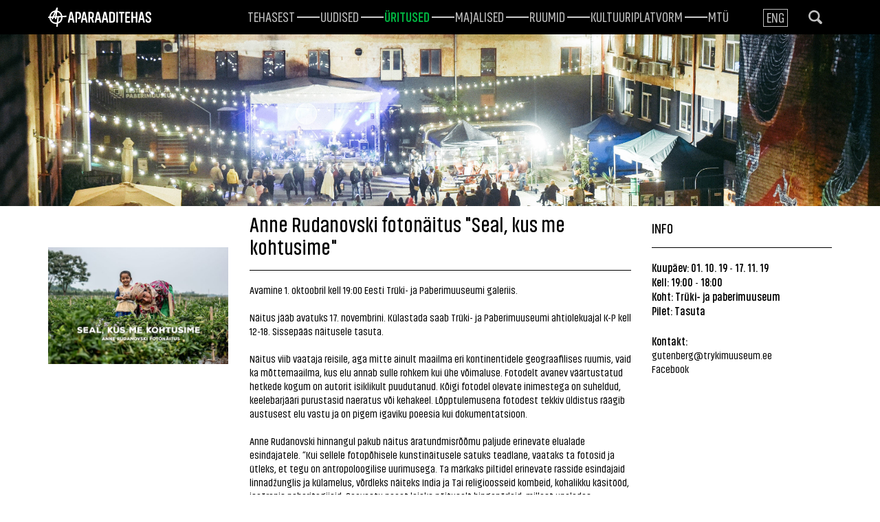

--- FILE ---
content_type: text/html; charset=utf-8
request_url: https://www.aparaaditehas.ee/uritused/anne-rudanovski-fotonaitus-seal-kus-me-kohtusime
body_size: 6388
content:
<!DOCTYPE html>
<html class="public" lang="et">
<head prefix="og: http://ogp.me/ns#">
  

  
<!--[if IE]><meta http-equiv="X-UA-Compatible" content="IE=edge"><![endif]-->
<!-- Start cookieyes banner --> <script id="cookieyes" type="text/javascript" src="https://cdn-cookieyes.com/client_data/80fc3d678699be42c8da2e46/script.js"></script> <!-- End cookieyes banner -->

<meta http-equiv="Content-Type" content="text/html; charset=utf-8">
<meta name="viewport" content="width=device-width, initial-scale=1, maximum-scale=1, user-scalable=no">
<meta name="format-detection" content="telephone=no">



<link rel="apple-touch-icon" sizes="180x180" href="/assets/apple-touch-icon.png">
<link rel="icon" type="image/png" href="/assets/favicon-32x32.png" sizes="32x32">
<link rel="icon" type="image/png" href="/assets/favicon-16x16.png" sizes="16x16">
<link rel="manifest" href="/assets/manifest.json">
<link rel="mask-icon" href="/assets/safari-pinned-tab.svg" color="#5bbad5">
<meta name="theme-color" content="#ffffff">


<!--[if lt IE 9]><link href="/stylesheets/ie8.css" media="screen" rel="stylesheet" type="text/css" /><![endif]-->
<link href="/stylesheets/main.css" media="screen" rel="stylesheet" type="text/css" />

<link rel="stylesheet" href="//static.voog.com/libs/edicy-search/latest/edicy-search.css">


<script src="/javascripts/modernizr-custom.min.js"></script>



<title>Anne Rudanovski fotonäitus "Seal, kus me kohtusime" — Aparaaditehas</title>




<meta property="og:type" content="website">
<meta property="og:url" content="https://www.aparaaditehas.ee/uritused/anne-rudanovski-fotonaitus-seal-kus-me-kohtusime">
<meta property="og:title" content="Anne Rudanovski fotonäitus &quot;Seal, kus me kohtusime&quot; — Aparaaditehas">
<meta property="og:site_name" content="Aparaaditehas">



  

  
    <meta property="og:image" content="https://www.aparaaditehas.ee/photos/Apteh-II-Viigimaa-54_large.jpg">
    <meta property="og:image:type" content="image/jpeg">
    <meta property="og:image:width" content="1280">
    <meta property="og:image:height" content="853">
  








  <meta property="og:description" content="Avamine 1. oktoobril kell 19:00 Eesti Trüki- ja Paberimuuseumi galeriis.Näitus jääb avatuks 17. novembrini. Külastada saab Trüki- ja Paberimuuseumi ahtiolekuajal K-P kell 12-18. Sissepääs näitusele tasuta.Näitus viib vaataja reisile, aga mitte ainult maailma eri kontinentidele geograafilises ruumis, vaid ka mõttemaailma, kus elu annab sulle rohkem kui ühe võimaluse. Fotodelt avanev väärtustatud hetkede kogum on autorit isiklikult puudutanud. Kõigi fotodel olevate inimestega on suheldud, keelebarjääri purustasid naeratus või kehakeel. Lõpptulemusena fotodest tekkiv üldistus räägib austusest elu vastu ja on pigem igaviku poeesia kui dokumentatsioon. Anne Rudanovski hinnangul pakub näitus äratundmisrõõmu paljude erinevate elualade esindajatele. “Kui sellele fotopõhisele kunstinäitusele satuks teadlane, vaataks ta fotosid ja ütleks, et tegu on antropoloogilise uurimusega. Ta märkaks piltidel erinevate rasside esindajaid linnadžunglis ja külamelus, võrdleks näiteks India ja Tai religioosseid kombeid, kohalikku käsitööd, iseäranis paberitegijaid. Seevastu poeet leiaks  näituselt hingepärleid, millest uneledes mõtiskleda. Tema silm peatuks Kambodža Ankor Wat’i iidsetel varemetel ja kiviskulptuuride keskel mõttesse vajunud tütarlapsel; Mexico City noorukestel kitarridega tänavamuusikutel, kellest üks ootab triibulises sokis oma viksitavat esinemiskinga. Tänavafotograafia! annaks kunstitudeng oma otsustava hinnangu. Juhuslik näitusekülastaja vaatab ja mõtleb, et näe, tunnen ära, mis pildil on! See ju Jaapani geiša seal, haa! Kas hiinlastel ikka viisnurk otsa ees? Talle meeldib, et maailm on värviline ja vaatab talle/sellele sügavalt silma.”Eksponeeritud fotod on üles võetud Anne Rudanovski pool aastat kestnud ümbermaailmareisi jooksul. 13 riigis - Iisrael, Egiptus, India, Nepaal, Indoneesia, Austraalia, Hiina, Korea, Jaapan, Vietnam, Kambodža, Tai, Mehhiko - kasutas Anne pildistamiseks Sony a7 II kaamerat ja 50mm normaal-fiksobjektiivi. ">
  <meta name="description" content="Avamine 1. oktoobril kell 19:00 Eesti Trüki- ja Paberimuuseumi galeriis.Näitus jääb avatuks 17. novembrini. Külastada saab Trüki- ja Paberimuuseumi ahtiolekuajal K-P kell 12-18. Sissepääs näitusele tasuta.Näitus viib vaataja reisile, aga mitte ainult maailma eri kontinentidele geograafilises ruumis, vaid ka mõttemaailma, kus elu annab sulle rohkem kui ühe võimaluse. Fotodelt avanev väärtustatud hetkede kogum on autorit isiklikult puudutanud. Kõigi fotodel olevate inimestega on suheldud, keelebarjääri purustasid naeratus või kehakeel. Lõpptulemusena fotodest tekkiv üldistus räägib austusest elu vastu ja on pigem igaviku poeesia kui dokumentatsioon. Anne Rudanovski hinnangul pakub näitus äratundmisrõõmu paljude erinevate elualade esindajatele. “Kui sellele fotopõhisele kunstinäitusele satuks teadlane, vaataks ta fotosid ja ütleks, et tegu on antropoloogilise uurimusega. Ta märkaks piltidel erinevate rasside esindajaid linnadžunglis ja külamelus, võrdleks näiteks India ja Tai religioosseid kombeid, kohalikku käsitööd, iseäranis paberitegijaid. Seevastu poeet leiaks  näituselt hingepärleid, millest uneledes mõtiskleda. Tema silm peatuks Kambodža Ankor Wat’i iidsetel varemetel ja kiviskulptuuride keskel mõttesse vajunud tütarlapsel; Mexico City noorukestel kitarridega tänavamuusikutel, kellest üks ootab triibulises sokis oma viksitavat esinemiskinga. Tänavafotograafia! annaks kunstitudeng oma otsustava hinnangu. Juhuslik näitusekülastaja vaatab ja mõtleb, et näe, tunnen ära, mis pildil on! See ju Jaapani geiša seal, haa! Kas hiinlastel ikka viisnurk otsa ees? Talle meeldib, et maailm on värviline ja vaatab talle/sellele sügavalt silma.”Eksponeeritud fotod on üles võetud Anne Rudanovski pool aastat kestnud ümbermaailmareisi jooksul. 13 riigis - Iisrael, Egiptus, India, Nepaal, Indoneesia, Austraalia, Hiina, Korea, Jaapan, Vietnam, Kambodža, Tai, Mehhiko - kasutas Anne pildistamiseks Sony a7 II kaamerat ja 50mm normaal-fiksobjektiivi. ">





<!-- Facebook Pixel Code -->
<script>
  !function(f,b,e,v,n,t,s)
  {if(f.fbq)return;n=f.fbq=function(){n.callMethod?
  n.callMethod.apply(n,arguments):n.queue.push(arguments)};
  if(!f._fbq)f._fbq=n;n.push=n;n.loaded=!0;n.version='2.0';
  n.queue=[];t=b.createElement(e);t.async=!0;
  t.src=v;s=b.getElementsByTagName(e)[0];
  s.parentNode.insertBefore(t,s)}(window, document,'script',
  'https://connect.facebook.net/en_US/fbevents.js');
  fbq('init', '591004455079550');
  fbq('track', 'PageView');
</script>
<noscript><img height="1" width="1" style="display:none"
  src="https://www.facebook.com/tr?id=591004455079550&ev=PageView&noscript=1"
/></noscript>
<!-- End Facebook Pixel Code -->

  <style>
  
  
  

    
  

  
  body > .background-color {
    background-color: ;
  }

  
  .container .background-color {
    background-color: rgb(0,175,63);
  }
</style>

  <!-- TODO: Add proper translations -->
<!-- Add languages and translations in alphabetical order -->



<link href="//static.voog.com/libs/edicy-gallery/1.8.13/edicy-gallery.css" media="screen" rel="stylesheet" />
</head>

<body class="event-page  js-bg-picker-area">
  <div class="background-parallax" data-invert-x="true" data-invert-y="true">
  <div class="bg bg-light layer" data-depth="0.2"></div>
  <div class="bg bg-green layer" data-depth="0.15"></div>
  <div class="bg bg-dark-1 layer" data-depth="0.1"></div>
</div>
<div class="background-parallax" data-invert-x="false" data-invert-y="false">
  <div class="bg bg-dark layer" data-depth="0.1"></div>
  <div class="bg bg-green-1 layer" data-depth="0.3"></div>
  <div class="bg bg-light-1 layer" data-depth="0.3"></div>
</div>

  <div class="bubble-bg"></div>
  

  <div class="background-image js-background-image"></div>
  <div class="background-color js-background-color"></div>

  <div class="js-bg-picker-area">
    <div class="js-background-type dark-background">
      <div class="js-background-color">
        

        <header class="header">
  <div class="container">
    <div class="header-left">
        

  

  <a href="/et">
    <div class="logo">
      <img src="//media.voog.com/0000/0040/7733/photos/logo-valge.svg">
    </div>
  </a>

      <button class="menu-btn js-menu-btn js-prevent-sideclick">
        <span class="menu-stripe"></span>
        <span class="menu-stripe"></span>
        <span class="menu-stripe"></span>
      </button>
      <div class="visible-xs visible-sm visible-md">
  <div class="search js-search js-modal-overlay">
    <div class="search-inner js-modal">
      <form id="search" class="search-form js-search-form" method="get">
        <div class="search-left">
          <input id="onpage_search" class="search-input js-search-input js-input-dynamic" type="text" name="" placeholder="Otsing">
        </div>
        <div class="search-right">
          <svg xmlns="http://www.w3.org/2000/svg" class="ico-search" viewBox="0 0 18.95 19.1"><path d="M18.39,16l-4-4a7.84,7.84,0,1,0-2.61,2.54l4,4A1.82,1.82,0,0,0,18.39,16Zm-16-8.14a5.4,5.4,0,1,1,5.4,5.4A5.4,5.4,0,0,1,2.42,7.82Z"/></svg>
        </div>
      </form>
    </div>
  </div>

</div>

      <nav class="menu-main js-menu-main js-popover js-prevent-sideclick">
        
        <div class="menu-lang">
          <ul class="menu">
  
    <li class="menu-item"><a class="menu-link lang-flag-et active" href="/uritused" data-lang-code="et">Est</a></li>
  
    <li class="menu-item"><a class="menu-link lang-flag-en" href="/events" data-lang-code="en">Eng</a></li>
  
  
</ul>

<div class="menu-top">
  
</div>

        </div>
        
        <ul class="menu">
  

  
    <li class="menu-item">
      <a class="menu-link" href="/tehasest">Tehasest</a>
    </li>

    
  
    <li class="menu-item">
      <a class="menu-link" href="/uudised">Uudised</a>
    </li>

    
  
    <li class="menu-item">
      <a class="menu-link active" href="/uritused">Üritused</a>
    </li>

    
  
    <li class="menu-item">
      <a class="menu-link" href="/majalised">Majalised</a>
    </li>

    
  
    <li class="menu-item">
      <a class="menu-link" href="/ruumid">ruumid</a>
    </li>

    
  
    <li class="menu-item">
      <a class="menu-link" href="/avatudkultuuriplatvorm">Kultuuriplatvorm</a>
    </li>

    
  
    <li class="menu-item">
      <a class="menu-link" href="/mtu-aparaaditehas">MTÜ</a>
    </li>

    
  

  
</ul>

      </nav>
    </div>

    <div class="header-right">
      <div class="menu-right">
        
          <nav class="menu-lang">
            <ul class="menu visible-lg-inline-block">
  
    <li><a class="lang-flag lang-flag-et active" href="/uritused" data-lang-code="et">Est</a></li>
  
    <li><a class="lang-flag lang-flag-en" href="/events" data-lang-code="en">Eng</a></li>
  
  
</ul>

          </nav>
        
          <span class="hidden-xs hidden-sm hidden-md">
  <div class="search js-search js-modal-overlay">
    <div class="search-inner js-modal">
      <form id="search" class="search-form js-search-form" method="get">
        <div class="search-left">
          <input id="onpage_search" class="search-input js-search-input js-input-dynamic" type="text" name="" placeholder="Otsing">
        </div>
        <div class="search-right">
          <svg xmlns="http://www.w3.org/2000/svg" class="ico-search" viewBox="0 0 18.95 19.1"><path d="M18.39,16l-4-4a7.84,7.84,0,1,0-2.61,2.54l4,4A1.82,1.82,0,0,0,18.39,16Zm-16-8.14a5.4,5.4,0,1,1,5.4,5.4A5.4,5.4,0,0,1,2.42,7.82Z"/></svg>
        </div>
      </form>
    </div>
  </div>


          </span>
      </div>
    </div>
    <div class="voog-search-modal js-voog-search-modal"></div>
  </div>
</header>


        <main class="content" role="main" data-search-indexing-allowed="true">
          
          
  

  
    <div class="page-image" style="background-image:url(//www.aparaaditehas.ee/photos/Apteh-II-Viigimaa-54.jpg)">
      

      

    </div>
  





          <div class="container">
            <div class="row">
              <div class="col-md-3">
                <div class="gallery-area">
                  
                    <div class="edys-gallery-area edys-gallery-wall edys-gallery-wall-loading" data-gallery-id="716830" data-settings="{}" >

  <div class="edys-gallery-wall-loader">
    <svg width="40" height="10" xmlns="http://www.w3.org/2000/svg">
      <defs>
          <style type="text/css">
              @-webkit-keyframes loader {
                0%,40%,
                100% { opacity: .2; }
                70% { opacity: 1; }
              }
              @-moz-keyframes loader {
                0%,40%,
                100% { opacity: .2; }
                70% { opacity: 1; }
              }
              @-o-keyframes loader {
                0%,40%,
                100% { opacity: .2; }
                70% { opacity: 1; }
              }
              @keyframes loader {
                0%,40%,
                100% { opacity: .2; }
                70% { opacity: 1; }
              }

              .dot-loader circle {
                  -webkit-animation: loader 1s ease-in-out infinite both;
                  -moz-animation: loader 1s ease-in-out infinite both;
                  -o-animation: loader 1s ease-in-out infinite both;
                  animation: loader 1s ease-in-out infinite both;
              }

              .dot-loader circle:nth-child(1) {
                  -webkit-animation-delay: -0.75s;
                  -moz-animation-delay: -0.75s;
                  -o-animation-delay: -0.75s;
                  animation-delay: -0.75s;
              }
              .dot-loader circle:nth-child(2) {
                  -webkit-animation-delay: -0.5s;
                  -moz-animation-delay: -0.5s;
                  -ms-animation-delay: -0.5s;
                  -o-animation-delay: -0.5s;
                  animation-delay: -0.5s;
              }
              .dot-loader circle:nth-child(3) {
                  -webkit-animation-delay: -0.25s;
                  -moz-animation-delay: -0.25s;
                  -o-animation-delay: -0.25s;
                  animation-delay: -0.25s;
              }
          </style>
      </defs>

      <g fill="currentColor" class="dot-loader">
          <circle cx="3" cy="3" r="3"/>
          <circle cx="12" cy="3" r="3"/>
          <circle cx="21" cy="3" r="3"/>
      </g>

    </svg>
  </div>

  <div class="edys-gallery-wall-inner" data-gallery-photos>
    

    

    

    

    
      <a class="edys-gallery-wall-item" data-gallery-photo-id="12242129" data-original-url="//media.voog.com/0000/0040/7733/photos/71207492_2419003828152739_1566443498486366208_n.jpg" data-sizes="[{&quot;content_type&quot;:&quot;image/jpeg&quot;,&quot;width&quot;:600,&quot;height&quot;:388,&quot;size&quot;:&quot;block&quot;,&quot;schemeless_url&quot;:&quot;//media.voog.com/0000/0040/7733/photos/71207492_2419003828152739_1566443498486366208_n_block.jpg&quot;,&quot;url&quot;:&quot;//media.voog.com/0000/0040/7733/photos/71207492_2419003828152739_1566443498486366208_n_block.jpg&quot;},{&quot;content_type&quot;:&quot;image/jpeg&quot;,&quot;width&quot;:150,&quot;height&quot;:97,&quot;size&quot;:&quot;medium&quot;,&quot;schemeless_url&quot;:&quot;//media.voog.com/0000/0040/7733/photos/71207492_2419003828152739_1566443498486366208_n_medium.jpg&quot;,&quot;url&quot;:&quot;//media.voog.com/0000/0040/7733/photos/71207492_2419003828152739_1566443498486366208_n_medium.jpg&quot;},{&quot;content_type&quot;:&quot;image/jpeg&quot;,&quot;width&quot;:960,&quot;height&quot;:620,&quot;size&quot;:null,&quot;schemeless_url&quot;:&quot;//media.voog.com/0000/0040/7733/photos/71207492_2419003828152739_1566443498486366208_n.jpg&quot;,&quot;url&quot;:&quot;//media.voog.com/0000/0040/7733/photos/71207492_2419003828152739_1566443498486366208_n.jpg&quot;}]" href="//media.voog.com/0000/0040/7733/photos/71207492_2419003828152739_1566443498486366208_n_block.jpg">
        <img
          
          border="0"
          class="edys-gallery-wall-image"
          src="//media.voog.com/0000/0040/7733/photos/71207492_2419003828152739_1566443498486366208_n_block.jpg"
          data-width="600"
          data-height="388"
        >
      </a>
    
  </div>

</div>

                  
                  <div class="indicators"></div>
                </div>
              </div>
              <div class="col-md-6">
                <h1>Anne Rudanovski fotonäitus "Seal, kus me kohtusime"</h1>
                <p>Avamine 1. oktoobril kell 19:00 Eesti Trüki- ja Paberimuuseumi galeriis.<br><br>Näitus jääb avatuks 17. novembrini. Külastada saab Trüki- ja Paberimuuseumi ahtiolekuajal K-P kell 12-18. Sissepääs näitusele tasuta.<br><br>Näitus viib vaataja reisile, aga mitte ainult maailma eri kontinentidele geograafilises ruumis, vaid ka mõttemaailma, kus elu annab sulle rohkem kui ühe võimaluse. Fotodelt avanev väärtustatud hetkede kogum on autorit isiklikult puudutanud. Kõigi fotodel olevate inimestega on suheldud, keelebarjääri purustasid naeratus või kehakeel. Lõpptulemusena fotodest tekkiv üldistus räägib austusest elu vastu ja on pigem igaviku poeesia kui dokumentatsioon. <br><br>Anne Rudanovski hinnangul pakub näitus äratundmisrõõmu paljude erinevate elualade esindajatele. “Kui sellele fotopõhisele kunstinäitusele satuks teadlane, vaataks ta fotosid ja ütleks, et tegu on antropoloogilise uurimusega. Ta märkaks piltidel erinevate rasside esindajaid linnadžunglis ja külamelus, võrdleks näiteks India ja Tai religioosseid kombeid, kohalikku käsitööd, iseäranis paberitegijaid. Seevastu poeet leiaks  näituselt hingepärleid, millest uneledes mõtiskleda. Tema silm peatuks Kambodža Ankor Wat’i iidsetel varemetel ja kiviskulptuuride keskel mõttesse vajunud tütarlapsel; Mexico City noorukestel kitarridega tänavamuusikutel, kellest üks ootab triibulises sokis oma viksitavat esinemiskinga. Tänavafotograafia! annaks kunstitudeng oma otsustava hinnangu. Juhuslik näitusekülastaja vaatab ja mõtleb, et näe, tunnen ära, mis pildil on! See ju Jaapani geiša seal, haa! Kas hiinlastel ikka viisnurk otsa ees? Talle meeldib, et maailm on värviline ja vaatab talle/sellele sügavalt silma.”<br><br>Eksponeeritud fotod on üles võetud Anne Rudanovski pool aastat kestnud ümbermaailmareisi jooksul. 13 riigis - Iisrael, Egiptus, India, Nepaal, Indoneesia, Austraalia, Hiina, Korea, Jaapan, Vietnam, Kambodža, Tai, Mehhiko - kasutas Anne pildistamiseks Sony a7 II kaamerat ja 50mm normaal-fiksobjektiivi. <br><br></p>
                <a href="/uritused" class="back-link">Teised üritused</a>
              </div>
              <div class="col-md-3">
                <div class="event-info">
                  <h2>Info</h2>
                  
                  
                  
                    <p><strong>Kuupäev: 01. 10. 19</strong> - <strong>17. 11. 19</strong></p>
                    <p><strong>Kell: 19:00</strong> - <strong>18:00</strong></p>
                  

                  <!-- Kuupäeva kuvamise loogika siia -->
                  
                  
                    <p><strong>Koht:
                        Trüki- ja paberimuuseum
                      </strong></p>
                  
                  
                  
                    <p><strong>Pilet: Tasuta</strong></p>
                    
                  
                  
                  <p><span class="event-contact"><strong>Kontakt:</strong></span></p>
                  
                    gutenberg@trykimuuseum.ee<br><a href="https://www.facebook.com/events/389840828369546/?event_time_id=389840841702878" target="_blank">Facebook</a><br>
                  
                  
                </div>
              </div>
            </div>
          </div>
        </main>

      </div>
    </div>
  </div>

  
<script src="/javascripts/application.js"></script>
<script src="//static.voog.com/libs/picturefill/1.8.13/picturefill.min.js"></script>


  <script src="//static.voog.com/libs/edicy-search/latest/edicy-search.js"></script>
  <script>
    var bindSiteSearch = function (searchForm, languageCode) {
      if (searchForm) {
        var search = new VoogSearch(searchForm, {
          // Results are lazy-loaded on scroll.
          // This defines the number of results per query.
          per_page: 10,
          // Language code for restricting the search to page language.
          lang: languageCode,
          // If given, an DOM element results are rendered inside that element
          // instead of modal (with scroll lazy load support).
          resultsContainer: $('.js-voog-search-modal').get(0),
          // Defines if modal should close on sideclick.
          sideclick: true,
          // Mobile checkpoint (adds class "voog-search-mobile-mode" if <= nr).
          mobileModeWidth: 640,
          // Updates results on every keypress.
          updateOnKeypress: true
        });
      }
    };
    bindSiteSearch($('.js-search-form').get(0), 'et');
    bindSiteSearch($('.js-search-form').get(1), 'et');
  </script>


<script>
// Handle page load
if ( window.location.hash ) {
    var target = window.location.hash.slice( 1 );
    if ( document.getElementById( target ) ) {
        $( function() {
            if ( window.location.hash ) {
                if ( $( '#' + target ).length ) {
                    window.scrollTo( 0, 0 );
                    $( 'html, body' ).animate( {
                        scrollTop: $( '#' + target ).offset().top - 80
                    }, 800 );
                }
            }
        } );
        if ( 'scrollRestoration' in history ) {
            history.scrollRestoration = 'manual';
        }
        window.scrollTo( 0, 0 );
    }
}

// Handle anchor links
$( function() {
    $( 'a[href^="#"]' ).on( 'click', function( e ) {
        e.preventDefault();
        $( 'html, body' ).animate( {
            scrollTop: $( $.attr( this, 'href' ) ).offset().top - 80
        }, 800 );
        return false;
    } );
} );
</script>



<script type="text/javascript">
var _ews = _ews || {"_account":"A-407733-1","_tzo":"7200"};

(function() {
  var s = document.createElement('script'); s.type = 'text/javascript'; s.async = true;
  s.src = 'https://s.voog.com/_tr-v1.js';
  (
    document.getElementsByTagName('head')[0] ||
    document.getElementsByTagName('body')[0]
  ).appendChild(s);
})();
</script>
<!-- Global site tag (gtag.js) - Google Analytics -->
<script async src="https://www.googletagmanager.com/gtag/js?id=UA-155729542-1"></script>
<script>
  window.dataLayer = window.dataLayer || [];
  function gtag(){dataLayer.push(arguments);}
  gtag('js', new Date());

  gtag('config', 'UA-155729542-1');
</script>


  

  <script>site.initCommonPage();</script>

<script src="//static.voog.com/libs/edicy-gallery/1.8.13/edicy-gallery.js"></script>
</body>
</html>



--- FILE ---
content_type: image/svg+xml
request_url: https://media.voog.com/0000/0040/7733/photos/logo-valge.svg
body_size: 1421
content:
<svg xmlns="http://www.w3.org/2000/svg" viewBox="0 0 200.6 36.94"><title>logo-valge</title><path d="M35.74,15.45a.57.57,0,0,0-.44-.19h0l-7.61.41a12.9,12.9,0,0,0-9.54-9.92l.68-4.7a1.35,1.35,0,0,0-.11-.83A.73.73,0,0,0,18.14,0H18l-.79,0a1.69,1.69,0,0,0-.81.25,2.29,2.29,0,0,0-.55.74l-2,4.4A12.85,12.85,0,0,0,2.3,17l-1.38.07a.78.78,0,0,0-.71.65L0,19.19a.58.58,0,0,0,.13.46.57.57,0,0,0,.44.19h0l1.74-.09A12.84,12.84,0,0,0,15.09,31.18a13.3,13.3,0,0,0,1.33-.07l-.66,5.15a.59.59,0,0,0,.14.48.6.6,0,0,0,.46.2h1.41a.74.74,0,0,0,.72-.63l.75-5.82A12.89,12.89,0,0,0,28,18.38L35,18a.78.78,0,0,0,.71-.65l.2-1.43A.57.57,0,0,0,35.74,15.45Zm-10.5,3.07a10.27,10.27,0,0,1-5.6,8.86l1.13-8.62Zm-.3-2.7-8.31.45,1.13-7.82A10.29,10.29,0,0,1,24.95,15.82ZM5,16.89a10.21,10.21,0,0,1,7.52-8.48l-3.7,8.28Zm2.57,2.58-.29.65h0l-.68,1.51a.49.49,0,0,0,0,.48.47.47,0,0,0,.42.2h0l1.69-.09a1,1,0,0,0,.81-.56l1-2.35,2.88-.15-.3,2.11a.58.58,0,0,0,.13.47.57.57,0,0,0,.44.19h0l1.46-.08a.78.78,0,0,0,.71-.65l.32-2.2,1.79-.1-1.24,9.41A10.15,10.15,0,0,1,5,19.61Zm4.21-2.94,3-7-1,6.86Z" style="fill:#fff"/><path d="M50.12,28.51H49.2a1.13,1.13,0,0,1-1.22-1l-.9-4.23H42.52l-.89,4.23a1.12,1.12,0,0,1-1.19,1h-1c-.78,0-1.16-.45-1-1.22l4-18.12a1.15,1.15,0,0,1,1.22-1h2.24a1.15,1.15,0,0,1,1.22,1l4,18.12A.92.92,0,0,1,50.12,28.51Zm-3.64-8L46.16,19a60.45,60.45,0,0,1-1.34-7.75A77.93,77.93,0,0,1,43.45,19l-.33,1.55Z" style="fill:#fff"/><path d="M57.65,20.85v-.65c0-.77.33-1,.87-1.13l.36,0c1.37-.09,1.79-.75,1.79-2V13.19c0-1.34-.69-2.18-2.38-2.18h-2V27.41a1,1,0,0,1-1.1,1.1h-1a1,1,0,0,1-1.1-1.1V9.31a1,1,0,0,1,1.1-1.13h4.14c3.81,0,5.63,2.09,5.63,5V17c0,3.07-1.67,4.95-4.74,4.95h-.39A1,1,0,0,1,57.65,20.85Z" style="fill:#fff"/><path d="M75.42,28.51H74.5a1.13,1.13,0,0,1-1.22-1l-.89-4.23H67.82l-.89,4.23a1.11,1.11,0,0,1-1.19,1h-1a.9.9,0,0,1-1-1.22l4-18.12a1.15,1.15,0,0,1,1.22-1h2.24a1.15,1.15,0,0,1,1.22,1l4,18.12A.92.92,0,0,1,75.42,28.51Zm-3.64-8L71.46,19a60.65,60.65,0,0,1-1.34-7.75A77.18,77.18,0,0,1,68.74,19l-.33,1.55Z" style="fill:#fff"/><path d="M88.25,28.51H87.09a1.31,1.31,0,0,1-1.37-1l-2.23-6.65H81.43v6.56a1,1,0,0,1-1.13,1.1h-1a1,1,0,0,1-1.1-1.1V9.31a1,1,0,0,1,1.1-1.13h4.14c3.82,0,5.63,2.09,5.63,5v2.71a4.5,4.5,0,0,1-2.5,4.35l2.53,7C89.42,28,89.06,28.51,88.25,28.51ZM81.43,18h2c1.73,0,2.42-.84,2.42-2.15V13.19c0-1.34-.69-2.18-2.42-2.18h-2Z" style="fill:#fff"/><path d="M102.29,28.51h-.92a1.13,1.13,0,0,1-1.22-1l-.89-4.23H94.69l-.89,4.23a1.11,1.11,0,0,1-1.19,1h-1c-.78,0-1.16-.45-1-1.22l4-18.12a1.15,1.15,0,0,1,1.22-1h2.24a1.15,1.15,0,0,1,1.22,1l4,18.12A.92.92,0,0,1,102.29,28.51Zm-3.64-8L98.33,19A60.26,60.26,0,0,1,97,11.25,77,77,0,0,1,95.62,19l-.33,1.55Z" style="fill:#fff"/><path d="M116,28.51H115a1.13,1.13,0,0,1-1.22-1l-.89-4.23h-4.56l-.89,4.23a1.12,1.12,0,0,1-1.19,1h-1a.9.9,0,0,1-1-1.22l4-18.12a1.15,1.15,0,0,1,1.22-1h2.23a1.15,1.15,0,0,1,1.22,1l4,18.12A.92.92,0,0,1,116,28.51Zm-3.64-8L112,19a61,61,0,0,1-1.34-7.75A77.8,77.8,0,0,1,109.3,19L109,20.55Z" style="fill:#fff"/><path d="M130,13.16V23.53c0,2.92-1.79,5-5.6,5h-4.5a1,1,0,0,1-1.1-1.1V9.31a1,1,0,0,1,1.1-1.13h4.5C128.18,8.18,130,10.27,130,13.16Zm-3.22,10.37V13.19c0-1.34-.69-2.18-2.38-2.18H122V25.71h2.38C126.06,25.71,126.75,24.84,126.75,23.53Z" style="fill:#fff"/><path d="M132.6,27.41V9.31a1,1,0,0,1,1.1-1.13h1a1,1,0,0,1,1.13,1.13v18.1a1,1,0,0,1-1.13,1.1h-1A1,1,0,0,1,132.6,27.41Z" style="fill:#fff"/><path d="M148.31,9.31v.57A1,1,0,0,1,147.18,11h-2.62V27.41a1,1,0,0,1-1.1,1.1h-1a1,1,0,0,1-1.1-1.1V11h-2.65a1,1,0,0,1-1.1-1.13V9.31a1,1,0,0,1,1.1-1.13h8.52A1,1,0,0,1,148.31,9.31Z" style="fill:#fff"/><path d="M158.44,28.51h-7.3a1,1,0,0,1-1.1-1.1V9.31a1,1,0,0,1,1.1-1.13h7.3a1,1,0,0,1,1.1,1.13v.57a1,1,0,0,1-1.1,1.13h-5.19v5.81h4.35a1,1,0,0,1,1.1,1.13v.57a1,1,0,0,1-1.1,1.13h-4.35v6.05h5.19a1,1,0,0,1,1.1,1.1v.6A1,1,0,0,1,158.44,28.51Z" style="fill:#fff"/><path d="M173.7,9.31v18.1a1,1,0,0,1-1.13,1.1h-1a1,1,0,0,1-1.1-1.1V20h-5.31v7.46a1,1,0,0,1-1.13,1.1h-1a1,1,0,0,1-1.1-1.1V9.31A1,1,0,0,1,163,8.18h1a1,1,0,0,1,1.13,1.13v7.78h5.31V9.31a1,1,0,0,1,1.1-1.13h1A1,1,0,0,1,173.7,9.31Z" style="fill:#fff"/><path d="M187.07,28.51h-.92a1.13,1.13,0,0,1-1.22-1L184,23.29h-4.56l-.89,4.23a1.12,1.12,0,0,1-1.19,1h-1a.9.9,0,0,1-1-1.22l4-18.12a1.15,1.15,0,0,1,1.22-1h2.23a1.15,1.15,0,0,1,1.22,1l4,18.12A.92.92,0,0,1,187.07,28.51Zm-3.64-8L183.1,19a60.62,60.62,0,0,1-1.34-7.75A76.61,76.61,0,0,1,180.39,19l-.33,1.55Z" style="fill:#fff"/><path d="M189.48,13.63v-.78c0-2.89,1.67-5,5.48-5s5.52,2.09,5.52,5v.27a1,1,0,0,1-1.13,1.1h-1a1,1,0,0,1-1.1-1.07v-.21c0-1.31-.57-2.15-2.27-2.15s-2.23.83-2.23,2.18v.45c0,1.28.57,2,1.82,2.77l3.31,2.18a5.18,5.18,0,0,1,2.74,4.68v.8c0,2.92-1.85,4.95-5.63,4.95s-5.6-2.06-5.6-5v-.36a1,1,0,0,1,1.1-1.1h1a1,1,0,0,1,1.13,1.07v.3c0,1.31.66,2.18,2.35,2.18s2.39-.86,2.39-2.18v-.42c0-1.25-.48-1.88-1.7-2.68l-3.31-2.18A5.68,5.68,0,0,1,189.48,13.63Z" style="fill:#fff"/></svg>